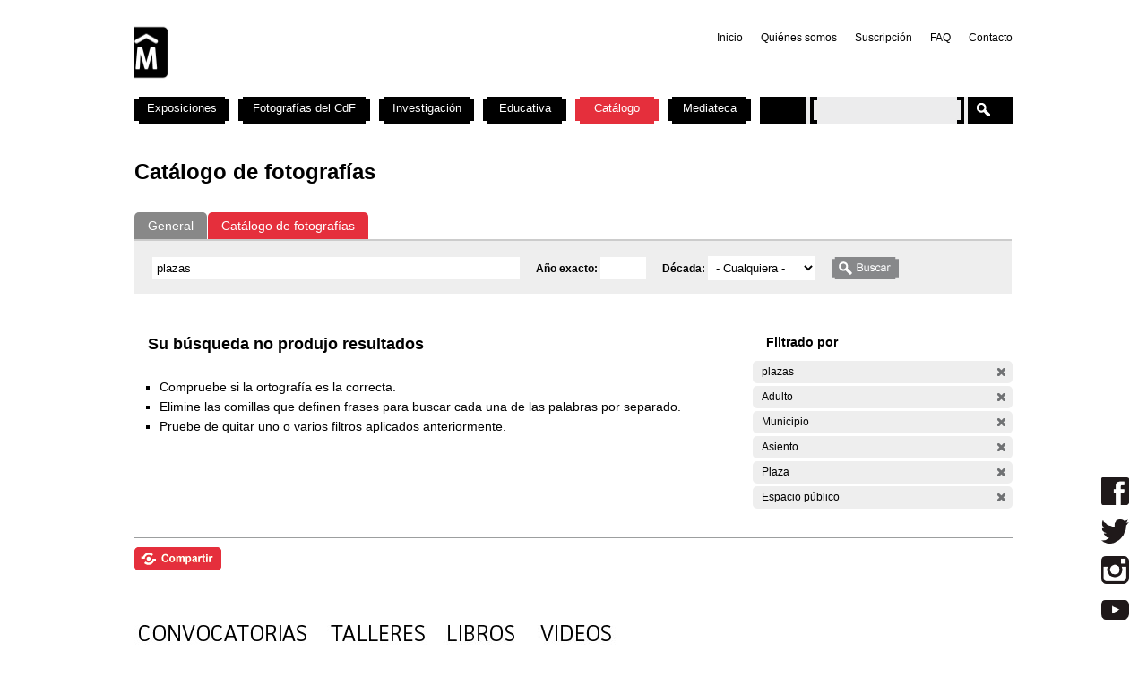

--- FILE ---
content_type: text/css
request_url: https://cdf.montevideo.gub.uy/sites/cdf.montevideo.gub.uy/modules/custom/modules/addtoany/addtoany.css?P
body_size: 512
content:
.addtoany{
  display:inline;
}
.addtoany img{
  vertical-align: bottom;
  margin-bottom: 2px;
}
.a2a_menu tbody{
	border:0 !important;
}